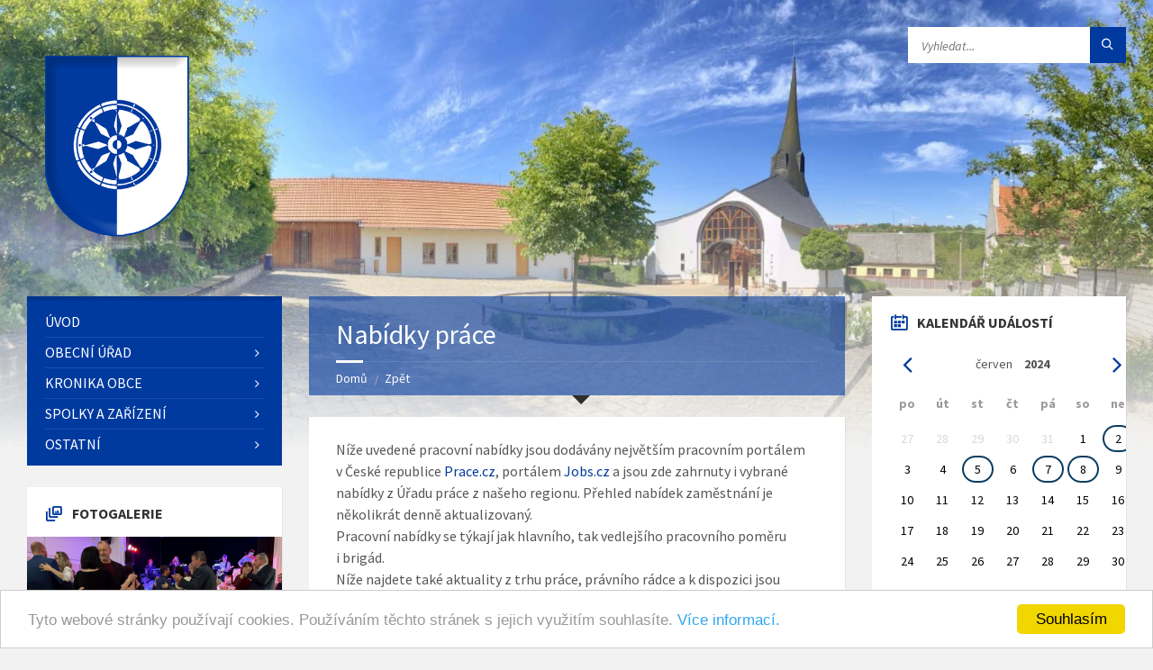

--- FILE ---
content_type: text/html; charset=utf-8
request_url: https://obecpodoli.cz/clanek/zobraz/nabidky-prace?calendar-year=2024&calendar-month=6&backlink=48708&jobOffer-vpjoboffer-page=20&do=calendar-setperiod
body_size: 13923
content:
<!DOCTYPE html>
<html>
    <head>

        <meta http-equiv="content-type" content="text/html; charset=utf-8" />
        <meta http-equiv="Content-Language" content="cs" />
        <meta name="viewport" content="width=device-width, initial-scale=1.0" />
        <meta name="author" content="Dagmar a Jiří Vackovi, powered by Nette Framework" />
        <meta name="description" content="obec, podoli, uherske, hradiste" />
        <meta name="keywords" content="obec, podoli, uherske, hradiste" />
        <link rel="shortcut icon" href="/favicon.ico" type="image/x-icon" />
        
            <title>Nabídky práce</title>
    
    <!-- reCAPTCHA (přidáno 28.05.2017) -->



        <!-- GOOGLE FONTS : begin -->
        <link href="https://fonts.googleapis.com/css?family=Source+Sans+Pro:400,400italic,700,700italic&amp;subset=latin,latin-ext" rel="stylesheet" type="text/css" />
        <!-- GOOGLE FONTS : end -->

        <!-- STYLESHEETS : begin -->
        <link rel="stylesheet" type="text/css" href="/library/css/style.css" />
	<!-- To change to a different pre-defined color scheme, change "red.css" in the following element to blue.css | bluegray.css | green.css | orange.css
             Please refer to the documentation to learn how to create your own color schemes -->
        <link rel="stylesheet" type="text/css" href="/library/css/skin/blue.css" />
	<link rel="stylesheet" type="text/css" href="/library/css/custom.css" />
	<!--[if lte IE 9]>
	<link rel="stylesheet" type="text/css" href="/library/css/oldie.css">
	<![endif]-->
	<!-- STYLESHEETS : end -->

    <meta http-equiv="Content-Type" content="text/html; charset=utf-8" />
    <meta http-equiv="Content-Language" content="cs" />
    <meta name="author" content="Dagmar a Jiří Vackovi, powered by Nette Framework" />
    <meta name="description" content="obec, podoli, uherske, hradiste" />
    <meta name="keywords" content="obec, podoli, uherske, hradiste" />
    <link rel="shortcut icon" href="/favicon.ico" type="image/x-icon" />
        <link rel="stylesheet" type="text/css" href="/css/paginator.css" media="screen, projection, tv " />
        <link rel="stylesheet" type="text/css" href="/css/prettyphoto.css" media="screen" title="prettyPhoto main stylesheet" charset="utf-8" />
         <link rel="stylesheet" type="text/css" href="/css/calendar2023.css"  media="screen" /> 
 
    <script type="text/javascript" src="/js/jquery.min.js"></script>
    <script type="text/javascript" src="/js/jquery.prettyphoto.js" charset="utf-8"></script>
    <script type="text/javascript" src="/js/netteForms.js"></script>
      
    <script src="/js/jquery-ui-1.8.14.custom.min.js" type="text/javascript"></script>

    <link rel="stylesheet" media="screen,projection,tv" href="/css/jquery-ui-1.8.14.custom.css" />
        
    <!-- ToolTip -->
  
    
    <!-- GoogleAnalytics -->
    <script type="text/javascript">
        var _gaq = _gaq || [];
        _gaq.push(['_setAccount', 'UA-20536702-1']);
        _gaq.push(['_trackPageview']);

        (function() {
          var ga = document.createElement('script'); ga.type = 'text/javascript'; ga.async = true;
          ga.src = ('https:' == document.location.protocol ? 'https://ssl' : 'http://www') + '.google-analytics.com/ga.js';
          var s = document.getElementsByTagName('script')[0]; s.parentNode.insertBefore(ga, s);
        })();
    </script>
    
    <!-- TinyMCE editor -->
    <script type="text/javascript" src="/js/tinymce/tinymce.min.js"></script>
    <script type="text/javascript">
        tinymce.init({
        mode: "specific_textareas",
        editor_selector: "mceEditor",
        plugins: [
         "advlist autolink link image lists charmap preview hr anchor",
         "wordcount visualblocks visualchars code fullscreen insertdatetime media nonbreaking",
         "table contextmenu emoticons template paste textcolor"],
        menubar: "insert view format table",
        toolbar: "undo redo | bold italic | alignleft aligncenter alignright alignjustify | link image media emoticons | bullist numlist outdent indent | forecolor backcolor fullscreen code ",
        language: "cs",
        force_p_newlines: false,
        forced_root_block: ""
        });
        </script>

    <!-- Begin Cookie Consent plugin by Silktide - http://silktide.com/cookieconsent -->
    <script type="text/javascript">
        window.cookieconsent_options = {"message":"Tyto webové stránky používají cookies. Používáním těchto stránek s jejich využitím souhlasíte.","dismiss":"Souhlasím","learnMore":"Více informací.","link":"https://www.obecpodoli.cz/clanek/zobraz/cookies","theme":"light-bottom"};
    </script>

    <script type="text/javascript" src="//cdnjs.cloudflare.com/ajax/libs/cookieconsent2/1.0.9/cookieconsent.min.js"></script>
    <!-- End Cookie Consent plugin -->

    </head>

	<body>

            <!-- HEADER : begin -->
            <!-- If you want to use Standard Header Menu, add "m-has-standard-menu" class to the following element (see home-2.html template for example)
            Remove "m-has-gmap" class if you are not using Google Map in this template -->
            <header id="header" class="m-has-header-tools m-has-gmap">
                    <div class="header-inner">

                            <!-- HEADER CONTENT : begin -->
                            <div class="header-content">
                                    <div class="c-container">
                                            <div class="header-content-inner">

                                                    <!-- HEADER BRANDING : begin -->
                                                    <!-- Logo dimensions can be changed in library/css/custom.css
                                                    You can remove "m-large-logo" class from following element to use standard (smaller) version of logo -->
                                                    <div class="header-branding m-large-logo">
                                                            <a href="/?backlink=48708"><span>
                                                                    <img src="/images/header-logo.png"
                                                                            data-hires="/images/header-logo.2x.png"
                                                                            alt="Obec Podolí u Uherského Hradiště" />
                                                            </span></a>
                                                    </div>
                                                    <!-- HEADER BRANDING : end -->

                                                    <!-- HEADER TOGGLE HOLDER : begin -->
                                                    <div class="header-toggle-holder">

                                                            <!-- HEADER TOGGLE : begin -->
                                                            <button type="button" class="header-toggle">
                                                                    <i class="ico-open tp tp-menu"></i>
                                                                    <i class="ico-close tp tp-cross"></i>
                                                                    <span>Menu</span>
                                                            </button>
                                                            <!-- HEADER TOGGLE : end -->

                                                            <!-- HEADER GMAP SWITCHER : begin -->
                                                            <button type="button" class="header-gmap-switcher" title="Zobrazit na mapě">
                                                                    <i class="ico-open tp tp-map2"></i>
                                                                    <i class="ico-close tp tp-cross"></i>
                                                            </button>
                                                            <!-- HEADER GMAP SWITCHER : end -->

                                                    </div>
                                                    <!-- HEADER TOGGLE HOLDER : end -->

                                                    <!-- HEADER MENU : begin -->
                                                    <!-- This menu is used as both mobile menu (displayed on devices with screen width < 991px)
                                                    and standard header menu (only if Header element has "m-has-standard-menu" class) -->
                                                    <nav class="header-menu">
                                                            <ul>
                                                                  <li >
                                                                      <a href="/?backlink=48708">Úvod</a>
                                                                  </li>
                                                                  <li class="m-has-submenu">
                                                                      <a href="/clanek/zobraz/povinne-informace?backlink=48708">Obecní úřad</a>
                                                                        <!-- Pod-menu - var A -->
                                                                        <ul>
                                                                              <li>
                                                                                  <a href="/clanek/zobraz/povinne-informace?backlink=48708">Povinné informace</a>
                                                                              </li>
                                                                              <li>
                                                                                  <a href="/clanek/zobraz/zakladni-informace?backlink=48708">Základní informace</a>
                                                                              </li>
                                                                              <li>
                                                                                  <a href="/clanek/zobraz/kontakty-a-dotazy?backlink=48708">Kontakty a dotazy</a>
                                                                              </li>
                                                                              <li>
                                                                                  <a href="/hlaseni-rozhlasu/?backlink=48708">Hlášení rozhlasu</a>
                                                                              </li>
                                                                              <li>
                                                                                  <a href="/clanek/zobraz/gdpr?backlink=48708">Ochrana osobních údajů (GDPR)</a>
                                                                              </li>
                                                                              <li>
                                                                                  <a href="/uredni-deska/?backlink=48708">Úřední deska</a>
                                                                              </li>
                                                                              <li>
                                                                                  <a href="/clanek/zobraz/vykazy?backlink=48708">Výkazy</a>
                                                                              </li>
                                                                              <li>
                                                                                  <a href="/clanek/zobraz/struktura-ou?backlink=48708">Struktura OÚ</a>
                                                                              </li>
                                                                              <li>
                                                                                  <a href="/usneseni-zastupitelstva/?backlink=48708">Usnesení zastupitelstva</a>
                                                                              </li>
                                                                              <li>
                                                                                  <a href="/ucast-na-zasedanich/?backlink=48708">Účast na zasedáních</a>
                                                                              </li>
                                                                              <li>
                                                                                  <a href="/clanek/zobraz/vyhlasky-obce?backlink=48708">Vyhlášky a nařízení obce</a>
                                                                              </li>
                                                                              <li>
                                                                                  <a href="/clanek/zobraz/dotace?backlink=48708">Dotace</a>
                                                                              </li>
                                                                              <li>
                                                                                  <a href="/clanek/zobraz/poplatky?backlink=48708">Poplatky</a>
                                                                              </li>
                                                                              <li>
                                                                                  <a href="/clanek/zobraz/uzemni-planovani-a-strategicky-rozvoj?backlink=48708">Územní plánování a strategický rozvoj</a>
                                                                              </li>
                                                                              <li>
                                                                                  <a href="/clanek/zobraz/informace-poskytnute-dle-zakona-c-106-1999sb?backlink=48708">Informace poskytnuté dle zákona č. 106/1999Sb.</a>
                                                                              </li>
                                                                              <li>
                                                                                  <a href="https://www.kb.cz/cs/transparentni-ucty/6322721" target="_blank">Transparentní účet</a>
                                                                              </li>
                                                                              <li>
                                                                                  <a href="/clanek/zobraz/trideni-odpadu?backlink=48708">Třídění odpadů</a>
                                                                              </li>
                                                                        </ul>
                                                                  </li>
                                                                  <li class="m-has-submenu">
                                                                      <a href="/fotogalerie/?backlink=48708">Kronika obce</a>
                                                                        <!-- Pod-menu - var A -->
                                                                        <ul>
                                                                              <li>
                                                                                  <a href="/clanek/zobraz/historie-obce?backlink=48708">Historie obce</a>
                                                                              </li>
                                                                              <li>
                                                                                  <a href="/clanek/zobraz/obecni-kronika?backlink=48708">Obecní kronika</a>
                                                                              </li>
                                                                              <li>
                                                                                  <a href="/clanek/zobraz/podolske-pameti?backlink=48708">Podolské paměti</a>
                                                                              </li>
                                                                              <li>
                                                                                  <a href="/fotogalerie/?backlink=48708">Fotogalerie</a>
                                                                              </li>
                                                                              <li>
                                                                                  <a href="/fotogalerie/show/historicke/?backlink=48708">Historické fotky</a>
                                                                              </li>
                                                                              <li>
                                                                                  <a href="/videogalerie/?backlink=48708">Videogalerie</a>
                                                                              </li>
                                                                              <li>
                                                                                  <a href="/clanek/zobraz/audiogalerie?backlink=48708">Audiogalerie</a>
                                                                              </li>
                                                                              <li>
                                                                                  <a href="/clanek/zobraz/pohlednice-obce?backlink=48708">Pohlednice obce</a>
                                                                              </li>
                                                                              <li>
                                                                                  <a href="/clanek/zobraz/osobnosti?backlink=48708">Osobnosti</a>
                                                                              </li>
                                                                              <li>
                                                                                  <a href="/zpravodaj/?backlink=48708">Zpravodaj</a>
                                                                              </li>
                                                                              <li>
                                                                                  <a href="/napsali-o-nas/?backlink=48708">Napsali o nás</a>
                                                                              </li>
                                                                              <li>
                                                                                  <a href="/parte/?backlink=48708">Smuteční oznámení</a>
                                                                              </li>
                                                                        </ul>
                                                                  </li>
                                                                  <li class="m-has-submenu">
                                                                      <a href="/clanek/zobraz/zakladni-a-materska-skola?backlink=48708">Spolky a zařízení</a>
                                                                        <!-- Pod-menu - var A -->
                                                                        <ul>
                                                                              <li>
                                                                                  <a href="/clanek/zobraz/zakladni-a-materska-skola?backlink=48708">ZŠ a MŠ Podolí</a>
                                                                              </li>
                                                                              <li>
                                                                                  <a href="/clanek/zobraz/mistni-knihovna?backlink=48708">Místní knihovna</a>
                                                                              </li>
                                                                              <li>
                                                                                  <a href="/clanek/zobraz/sdruzeni-pro-vystavbu-kaple-svateho-ducha?backlink=48708">Kaple Svatého Ducha - Farnost Popovice</a>
                                                                              </li>
                                                                              <li>
                                                                                  <a href="/clanek/zobraz/detske-hriste-zahumni?backlink=48708">Dětská hřiště</a>
                                                                              </li>
                                                                              <li>
                                                                                  <a href="/clanek/zobraz/duchovni-a-relaxacni-areal?backlink=48708">Duchovní a relaxační areál</a>
                                                                              </li>
                                                                              <li>
                                                                                  <a href="/clanek/zobraz/kulturni-dum?backlink=48708">Kulturní dům</a>
                                                                              </li>
                                                                              <li>
                                                                                  <a href="/clanek/zobraz/klubovna-na-mandlovne?backlink=48708">Klubovna na mandlovně</a>
                                                                              </li>
                                                                              <li>
                                                                                  <a href="/clanek/zobraz/klub-dobre-pohody?backlink=48708">Klub dobré pohody</a>
                                                                              </li>
                                                                              <li>
                                                                                  <a href="/clanek/zobraz/zensky-pevecky-sborek?backlink=48708">ŽPS Podolské Frišky</a>
                                                                              </li>
                                                                              <li>
                                                                                  <a href="/clanek/zobraz/folkova-kapela-devcice?backlink=48708">Folková kapela Děvčice</a>
                                                                              </li>
                                                                              <li>
                                                                                  <a href="/clanek/zobraz/ms-podolsti-sekaci?backlink=48708">MS Podolští Sekáči</a>
                                                                              </li>
                                                                              <li>
                                                                                  <a href="/clanek/zobraz/sk-podoli?backlink=48708">SK Podolí</a>
                                                                              </li>
                                                                              <li>
                                                                                  <a href="/clanek/zobraz/tj-popovice-zaci?backlink=48708">TJ Popovice žáci</a>
                                                                              </li>
                                                                              <li>
                                                                                  <a href="/clanek/zobraz/sokol-podoli?backlink=48708">Sokol Podolí</a>
                                                                              </li>
                                                                              <li>
                                                                                  <a href="/clanek/zobraz/chovatele?backlink=48708">Chovatelé</a>
                                                                              </li>
                                                                              <li>
                                                                                  <a href="/clanek/zobraz/zahradkari?backlink=48708">Zahrádkáři</a>
                                                                              </li>
                                                                              <li>
                                                                                  <a href="/clanek/zobraz/myslivecky-spolek-bori-mikovice?backlink=48708">Myslivecký spolek Boří</a>
                                                                              </li>
                                                                              <li>
                                                                                  <a href="/clanek/zobraz/honebni-spolecenstvo-podoli?backlink=48708">Honební společenstvo Podolí</a>
                                                                              </li>
                                                                              <li>
                                                                                  <a href="/clanek/zobraz/cesky-svaz-vcelaru?backlink=48708">Český svaz včelařů</a>
                                                                              </li>
                                                                        </ul>
                                                                  </li>
                                                                  <li class="m-has-submenu">
                                                                      <a href="/clanek/zobraz/prochazka-po-obci?backlink=48708">Ostatní</a>
                                                                        <!-- Pod-menu - var A -->
                                                                        <ul>
                                                                              <li>
                                                                                  <a href="/clanek/zobraz/prochazka-po-obci?backlink=48708">Procházka po obci</a>
                                                                              </li>
                                                                              <li>
                                                                                  <a href="/clanek/zobraz/mokrady?backlink=48708">Mokřady a tůně</a>
                                                                              </li>
                                                                              <li>
                                                                                  <a href="/clanek/zobraz/mapy-obce?backlink=48708">Mapy obce a okolí</a>
                                                                              </li>
                                                                              <li>
                                                                                  <a href="/clanek/zobraz/kanalizace?backlink=48708">Kanalizace</a>
                                                                              </li>
                                                                              <li>
                                                                                  <a href="/clanek/zobraz/kontakty-na-firmy-a-sluzby?backlink=48708">Kontakty na firmy a služby</a>
                                                                              </li>
                                                                              <li>
                                                                                  <a href="/clanek/zobraz/cyklovylety?backlink=48708">Cyklovýlety</a>
                                                                              </li>
                                                                              <li>
                                                                                  <a href="/clanek/zobraz/odjezdy-autobusu?backlink=48708">Odjezdy autobusů</a>
                                                                              </li>
                                                                              <li>
                                                                                  <a href="/clanek/zobraz/podolske-recepty?backlink=48708">Podolské recepty</a>
                                                                              </li>
                                                                              <li>
                                                                                  <a href="/clanek/zobraz/mikroregion-dolni-poolsavi?backlink=48708">Mikroregion Dolní Poolšaví</a>
                                                                              </li>
                                                                              <li>
                                                                                  <a href="/bazar/?backlink=48708">Bazar</a>
                                                                              </li>
                                                                              <li>
                                                                                  <a href="/clanek/zobraz/ztraty-a-nalezy?backlink=48708">Ztráty a nálezy</a>
                                                                              </li>
                                                                              <li>
                                                                                  <a href="/clanek/zobraz/nabidky-prace?backlink=48708">Nabídky práce</a>
                                                                              </li>
                                                                              <li>
                                                                                  <a href="/anketa/?backlink=48708">Anketa</a>
                                                                              </li>
                                                                        </ul>
                                                                  </li>
                                                            </ul>
                                                    </nav>
                                                    <!-- HEADER MENU : end -->

                                                    <!-- HEADER TOOLS : begin -->
                                                    <div class="header-tools">

                                                            <!-- HEADER SEARCH : begin -->
                                                                                                                        <script>
                                                                function jvDoGoogleSearch() {
                                                                    var src = document.getElementById("jv-search-textbox");
                                                                    var dst = document.getElementById("gsc-i-id1");
                                                                    dst.value = src.value;                                                                  
                                                                    document.getElementsByClassName("gsc-search-button gsc-search-button-v2")[0].click();
                                                                };
                                                            </script>
                                                            <div class="header-search">
                                                                <form method="get" action="" class="c-search-form">                                                                       
                                                                    <div class="form-fields">
                                                                        <input type="text" value="" placeholder="Vyhledat..." name="s" id="jv-search-textbox" />
                                                                        <button type="submit" class="submit-btn" id="jv-search-button" onclick="jvDoGoogleSearch()"><i class="tp tp-magnifier"></i></button>
                                                                    </div>        
                                                                </form>
                                                            </div> 
                                                                                                                        <script async src="https://cse.google.com/cse.js?cx=a3b3c88a790454281"></script><div class="gcse-search"></div>
           
                                                            <!-- HEADER SEARCH : end -->

                                                            <!-- HEADER GMAP SWITCHER : begin -->
                                                            <!-- Remove following block if you are not using Google Map in this template -->
                                                                                                                        <!-- HEADER GMAP SWITCHER : end -->

                                                    </div>
                                                    <!-- HEADER TOOLS : end -->

                                            </div>
                                    </div>
                            </div>
                            <!-- HEADER CONTENT : end -->

                            <!-- HEADER GMAP : begin -->
                            <!-- Add your address into "data-address" attribute
                            Change zoom level with "data-zoom" attribute, bigger number = bigger zoom
                            Change map type with "data-maptype" attribute, values: roadmap | terrain | hybrid | satellite
                            API KEY IS REQUIRED! More info https://developers.google.com/maps/documentation/javascript/get-api-key -->
                    </div>
            </header>
            <!-- HEADER : end -->

            <!-- HEADER BG : begin -->
            <div class="header-bg">

                    <!-- HEADER IMAGE : begin -->
                    <!-- To add more images just copy and edit elements with "image-layer" class (see home-2.html template for example)
                    Change autoplay speed with "data-autoplay" attribute (in seconds), works only if there are more than one image -->
                    <div class="header-image" data-autoplay="8">
                            <div class="image-layer"></div> 
                                                                                    
                                                                                                        </div>
                    <!-- HEADER IMAGE : begin -->

            </div>
            <!-- HEADER BG : end -->

            <!-- CORE : begin -->
            <div id="core">
                    <div class="c-container">
                            <div class="row">

                                    <!-- MIDDLE COLUMN : begin -->
                                    <div class="middle-column col-md-6 col-md-push-3">

                                            <!-- PAGE HEADER : begin -->
                                            <div id="page-header" class="m-has-breadcrumbs">

                                                    <!-- PAGE TITLE : begin -->
                                                    <div class="page-title">
                                                        <h1>Nabídky práce</h1>
                                                                                                            </div>
                                                    <!-- PAGE TITLE : end -->

                                                    <!-- BREADCRUMBS : begin -->
                                                    <div class="breadcrumbs">
                                                            <ul>
                                                                    <li class="home"><a href="/?backlink=48708">Domů</a></li>
                                                                    <li><a href="javascript:history.back()">Zpět</a></li>
                                                            </ul>
                                                    </div>
                                                    <!-- BREADCRUMBS : end -->

                                            </div>
                                            <!-- PAGE HEADER : end -->

                                            <!-- PAGE CONTENT : begin -->
                                            <div id="page-content">
                                                    <div class="page-content-inner">

                                                            <!-- [JV] 2023 - Přidáno: Obsah stránky -->
                                                            <!-- Flash zprávy -->

                                                            <div id="todo-editacni-form-cil"></div>

                                                            <!-- Obsah stránky -->
                                                            <div class="c-content-box">    
        
<p>Níže uvedené pracovní nabídky jsou dodávány největším pracovním
portálem v České republice <a href="http://www.prace.cz"
target="_blank">Prace.cz</a>, portálem <a href="http://www.jobs.cz"
target="_blank">Jobs.cz</a> a jsou zde zahrnuty i vybrané nabídky z Úřadu
práce z našeho regionu. Přehled nabídek zaměstnání je několikrát
denně aktualizovaný.<br />
Pracovní nabídky se týkají jak hlavního, tak vedlejšího pracovního
poměru i brigád.<br />
Níže najdete také aktuality z trhu práce, právního rádce a k dispozici
jsou i kontaktní údaje na Úřad práce.<br />
<br />
<em>Pozn: Načtení nabídek trvá několik málo sekund, prosíme
o strpení.</em><br />
<br />
</p>

<!-- by Texy2! -->
    
    
            <script type="text/javascript" src="http://www.cityportals.cz/box/"charset="utf-8"></script>
</div>
                                                            
                                                            <!-- Fotogalerie (bez "bílého" podkladu) -->
                                                            
                                                            
                                                            <!-- Zobrazení akcí obce (jen varianty: všechny akce obce, deatil akce, přidání, editace) -->
                                                            <!-- Obsah HomePage (nakonec) -->
                                                                

    


    <!-- Přidání nového záznamu -->

        <!-- FEATURE : begin -->
        <div class="c-feature" style="clear: both">
            <div class="c-content-box">
                <div class="feature-inner" id="id-12">
                    <i class="feature-icon tp tp-briefcase" ></i>
                    <h3 class="feature-title">9. ledna 2018 | Motel Pepčín
                    </h3>
                    <div class="feature-content">
                        <p><strong>Pozice:</strong> Pokojská</p>
                        <p><strong>Místo výkonu práce:</strong> Havřice</p>
                        <p><strong>Další informace:</strong> Motel Pepč&iacute;n v Havřic&iacute;ch přijme pan&iacute; na &uacute;klid - pokojskou.<br />Nab&iacute;z&iacute;me v&yacute;hodn&eacute; platov&eacute; podm&iacute;nky.<br /><br /></p>
                        <p><strong>Kontakt: </strong>602723187</p>
                    </div>
                </div>
            </div>
        </div>
        <!-- FEATURE : end -->
        <!-- FEATURE : begin -->
        <div class="c-feature" style="clear: both">
            <div class="c-content-box">
                <div class="feature-inner" id="id-11">
                    <i class="feature-icon tp tp-briefcase" ></i>
                    <h3 class="feature-title">7. listopadu 2017 | Hanon Systems Autopal
                    </h3>
                    <div class="feature-content">
                        <p><strong>Pozice:</strong> Operátor do výroby</p>
                        <p><strong>Místo výkonu práce:</strong> Hluk</p>
                        <p><strong>Další informace:</strong> Můžete se tě&scaron;it na:<br />Motivuj&iacute;c&iacute; finančn&iacute;<br />ohodnocen&iacute;<br />Variabiln&iacute; bonusov&yacute; syst&eacute;m<br />13. a 14. plat<br />Př&iacute;spěvek na stravov&aacute;n&iacute;<br />Modern&iacute; prostřed&iacute;</p>
                        <p><strong>Kontakt: </strong>knourkova@ascari.cz , 737 759 545</p>
                        <p><a href="/dokumenty/nabidky-prace/000004.pdf" title="Příloha">Příloha</a></p>
                    </div>
                </div>
            </div>
        </div>
        <!-- FEATURE : end -->
        <!-- FEATURE : begin -->
        <div class="c-feature" style="clear: both">
            <div class="c-content-box">
                <div class="feature-inner" id="id-10">
                    <i class="feature-icon tp tp-briefcase" ></i>
                    <h3 class="feature-title">31. října 2017 | JK NÁSTROJE s.r.o.
                    </h3>
                    <div class="feature-content">
                        <p><strong>Pozice:</strong> Obsluha CNC</p>
                        <p><strong>Místo výkonu práce:</strong> Podolí</p>
                        <p><strong>Další informace:</strong> Společnost JK N&Aacute;STROJE s.r.o., hled&aacute; do sv&yacute;ch provozoven v Podol&iacute; u Uhersk&eacute;ho Hradi&scaron;tě nebo do Uhersk&eacute;ho Brodu zaměstnance na pozice:<br />&middot; OBSLUHA CNC FR&Eacute;ZEK<br />&middot; OBSLUHA CNC SOUSTRUHŮ<br />&middot; OBSLUHA CNC BRUSEK<br />&middot; KONTROLOR KVALITY</p>
                        <p><strong>Kontakt: </strong>724 750 600</p>
                        <p><a href="/dokumenty/nabidky-prace/000003.pdf" title="Příloha">Příloha</a></p>
                    </div>
                </div>
            </div>
        </div>
        <!-- FEATURE : end -->

<div class="paginator">
	<a href="/clanek/zobraz/nabidky-prace?jobOffer-vpjoboffer-page=19&amp;backlink=48708">« </a>

		<a href="/clanek/zobraz/nabidky-prace?backlink=48708">1</a>
	<span>…</span>
		<a href="/clanek/zobraz/nabidky-prace?jobOffer-vpjoboffer-page=7&amp;backlink=48708">7</a>
	<span>…</span>
		<a href="/clanek/zobraz/nabidky-prace?jobOffer-vpjoboffer-page=12&amp;backlink=48708">12</a>
	<span>…</span>
		<a href="/clanek/zobraz/nabidky-prace?jobOffer-vpjoboffer-page=17&amp;backlink=48708">17</a>
	
		<a href="/clanek/zobraz/nabidky-prace?jobOffer-vpjoboffer-page=18&amp;backlink=48708">18</a>
	
		<a href="/clanek/zobraz/nabidky-prace?jobOffer-vpjoboffer-page=19&amp;backlink=48708">19</a>
	
		<span class="current">20</span>
	
		<a href="/clanek/zobraz/nabidky-prace?jobOffer-vpjoboffer-page=21&amp;backlink=48708">21</a>
	
		<a href="/clanek/zobraz/nabidky-prace?jobOffer-vpjoboffer-page=22&amp;backlink=48708">22</a>
	
		<a href="/clanek/zobraz/nabidky-prace?jobOffer-vpjoboffer-page=23&amp;backlink=48708">23</a>
	

	<a href="/clanek/zobraz/nabidky-prace?jobOffer-vpjoboffer-page=21&amp;backlink=48708"> »</a>
</div>

    


                                                    </div>
                                            </div>
                                            <!-- PAGE CONTENT : end -->

                                            <hr class="c-separator m-margin-top-small m-margin-bottom-small m-transparent hidden-lg hidden-md" />

                                    </div>
                                    <!-- MIDDLE COLUMN : end -->

                                    <!-- LEFT COLUMN : begin -->
                                    <div class="left-column col-md-3 col-md-pull-6">

                                        <!-- SIDE MENU : begin -->
                                            <nav class="side-menu m-left-side m-show-submenu">
                                                <ul>
                                                  <li >
                                                      <a href="/?backlink=48708">Úvod</a>
                                                  </li>
                                                  <li class="m-has-submenu">
                                                      <a href="/clanek/zobraz/povinne-informace?backlink=48708">Obecní úřad</a>
                                                        <!-- Pod-menu - var B -->
                                                        <ul>
                                                              <li>
                                                                  <a href="/clanek/zobraz/povinne-informace?backlink=48708">Povinné informace</a>
                                                              </li>
                                                              <li>
                                                                  <a href="/clanek/zobraz/zakladni-informace?backlink=48708">Základní informace</a>
                                                              </li>
                                                              <li>
                                                                  <a href="/clanek/zobraz/kontakty-a-dotazy?backlink=48708">Kontakty a dotazy</a>
                                                              </li>
                                                              <li>
                                                                  <a href="/hlaseni-rozhlasu/?backlink=48708">Hlášení rozhlasu</a>
                                                              </li>
                                                              <li>
                                                                  <a href="/clanek/zobraz/gdpr?backlink=48708">Ochrana osobních údajů (GDPR)</a>
                                                              </li>
                                                              <li>
                                                                  <a href="/uredni-deska/?backlink=48708">Úřední deska</a>
                                                              </li>
                                                              <li>
                                                                  <a href="/clanek/zobraz/vykazy?backlink=48708">Výkazy</a>
                                                              </li>
                                                              <li>
                                                                  <a href="/clanek/zobraz/struktura-ou?backlink=48708">Struktura OÚ</a>
                                                              </li>
                                                              <li>
                                                                  <a href="/usneseni-zastupitelstva/?backlink=48708">Usnesení zastupitelstva</a>
                                                              </li>
                                                              <li>
                                                                  <a href="/ucast-na-zasedanich/?backlink=48708">Účast na zasedáních</a>
                                                              </li>
                                                              <li>
                                                                  <a href="/clanek/zobraz/vyhlasky-obce?backlink=48708">Vyhlášky a nařízení obce</a>
                                                              </li>
                                                              <li>
                                                                  <a href="/clanek/zobraz/dotace?backlink=48708">Dotace</a>
                                                              </li>
                                                              <li>
                                                                  <a href="/clanek/zobraz/poplatky?backlink=48708">Poplatky</a>
                                                              </li>
                                                              <li>
                                                                  <a href="/clanek/zobraz/uzemni-planovani-a-strategicky-rozvoj?backlink=48708">Územní plánování a strategický rozvoj</a>
                                                              </li>
                                                              <li>
                                                                  <a href="/clanek/zobraz/informace-poskytnute-dle-zakona-c-106-1999sb?backlink=48708">Informace poskytnuté dle zákona č. 106/1999Sb.</a>
                                                              </li>
                                                              <li>
                                                                  <a href="https://www.kb.cz/cs/transparentni-ucty/6322721" target="_blank">Transparentní účet</a>
                                                              </li>
                                                              <li>
                                                                  <a href="/clanek/zobraz/trideni-odpadu?backlink=48708">Třídění odpadů</a>
                                                              </li>
                                                        </ul>
                                                  </li>
                                                  <li class="m-has-submenu">
                                                      <a href="/fotogalerie/?backlink=48708">Kronika obce</a>
                                                        <!-- Pod-menu - var B -->
                                                        <ul>
                                                              <li>
                                                                  <a href="/clanek/zobraz/historie-obce?backlink=48708">Historie obce</a>
                                                              </li>
                                                              <li>
                                                                  <a href="/clanek/zobraz/obecni-kronika?backlink=48708">Obecní kronika</a>
                                                              </li>
                                                              <li>
                                                                  <a href="/clanek/zobraz/podolske-pameti?backlink=48708">Podolské paměti</a>
                                                              </li>
                                                              <li>
                                                                  <a href="/fotogalerie/?backlink=48708">Fotogalerie</a>
                                                              </li>
                                                              <li>
                                                                  <a href="/fotogalerie/show/historicke/?backlink=48708">Historické fotky</a>
                                                              </li>
                                                              <li>
                                                                  <a href="/videogalerie/?backlink=48708">Videogalerie</a>
                                                              </li>
                                                              <li>
                                                                  <a href="/clanek/zobraz/audiogalerie?backlink=48708">Audiogalerie</a>
                                                              </li>
                                                              <li>
                                                                  <a href="/clanek/zobraz/pohlednice-obce?backlink=48708">Pohlednice obce</a>
                                                              </li>
                                                              <li>
                                                                  <a href="/clanek/zobraz/osobnosti?backlink=48708">Osobnosti</a>
                                                              </li>
                                                              <li>
                                                                  <a href="/zpravodaj/?backlink=48708">Zpravodaj</a>
                                                              </li>
                                                              <li>
                                                                  <a href="/napsali-o-nas/?backlink=48708">Napsali o nás</a>
                                                              </li>
                                                              <li>
                                                                  <a href="/parte/?backlink=48708">Smuteční oznámení</a>
                                                              </li>
                                                        </ul>
                                                  </li>
                                                  <li class="m-has-submenu">
                                                      <a href="/clanek/zobraz/zakladni-a-materska-skola?backlink=48708">Spolky a zařízení</a>
                                                        <!-- Pod-menu - var B -->
                                                        <ul>
                                                              <li>
                                                                  <a href="/clanek/zobraz/zakladni-a-materska-skola?backlink=48708">ZŠ a MŠ Podolí</a>
                                                              </li>
                                                              <li>
                                                                  <a href="/clanek/zobraz/mistni-knihovna?backlink=48708">Místní knihovna</a>
                                                              </li>
                                                              <li>
                                                                  <a href="/clanek/zobraz/sdruzeni-pro-vystavbu-kaple-svateho-ducha?backlink=48708">Kaple Svatého Ducha - Farnost Popovice</a>
                                                              </li>
                                                              <li>
                                                                  <a href="/clanek/zobraz/detske-hriste-zahumni?backlink=48708">Dětská hřiště</a>
                                                              </li>
                                                              <li>
                                                                  <a href="/clanek/zobraz/duchovni-a-relaxacni-areal?backlink=48708">Duchovní a relaxační areál</a>
                                                              </li>
                                                              <li>
                                                                  <a href="/clanek/zobraz/kulturni-dum?backlink=48708">Kulturní dům</a>
                                                              </li>
                                                              <li>
                                                                  <a href="/clanek/zobraz/klubovna-na-mandlovne?backlink=48708">Klubovna na mandlovně</a>
                                                              </li>
                                                              <li>
                                                                  <a href="/clanek/zobraz/klub-dobre-pohody?backlink=48708">Klub dobré pohody</a>
                                                              </li>
                                                              <li>
                                                                  <a href="/clanek/zobraz/zensky-pevecky-sborek?backlink=48708">ŽPS Podolské Frišky</a>
                                                              </li>
                                                              <li>
                                                                  <a href="/clanek/zobraz/folkova-kapela-devcice?backlink=48708">Folková kapela Děvčice</a>
                                                              </li>
                                                              <li>
                                                                  <a href="/clanek/zobraz/ms-podolsti-sekaci?backlink=48708">MS Podolští Sekáči</a>
                                                              </li>
                                                              <li>
                                                                  <a href="/clanek/zobraz/sk-podoli?backlink=48708">SK Podolí</a>
                                                              </li>
                                                              <li>
                                                                  <a href="/clanek/zobraz/tj-popovice-zaci?backlink=48708">TJ Popovice žáci</a>
                                                              </li>
                                                              <li>
                                                                  <a href="/clanek/zobraz/sokol-podoli?backlink=48708">Sokol Podolí</a>
                                                              </li>
                                                              <li>
                                                                  <a href="/clanek/zobraz/chovatele?backlink=48708">Chovatelé</a>
                                                              </li>
                                                              <li>
                                                                  <a href="/clanek/zobraz/zahradkari?backlink=48708">Zahrádkáři</a>
                                                              </li>
                                                              <li>
                                                                  <a href="/clanek/zobraz/myslivecky-spolek-bori-mikovice?backlink=48708">Myslivecký spolek Boří</a>
                                                              </li>
                                                              <li>
                                                                  <a href="/clanek/zobraz/honebni-spolecenstvo-podoli?backlink=48708">Honební společenstvo Podolí</a>
                                                              </li>
                                                              <li>
                                                                  <a href="/clanek/zobraz/cesky-svaz-vcelaru?backlink=48708">Český svaz včelařů</a>
                                                              </li>
                                                        </ul>
                                                  </li>
                                                  <li class="m-has-submenu">
                                                      <a href="/clanek/zobraz/prochazka-po-obci?backlink=48708">Ostatní</a>
                                                        <!-- Pod-menu - var B -->
                                                        <ul>
                                                              <li>
                                                                  <a href="/clanek/zobraz/prochazka-po-obci?backlink=48708">Procházka po obci</a>
                                                              </li>
                                                              <li>
                                                                  <a href="/clanek/zobraz/mokrady?backlink=48708">Mokřady a tůně</a>
                                                              </li>
                                                              <li>
                                                                  <a href="/clanek/zobraz/mapy-obce?backlink=48708">Mapy obce a okolí</a>
                                                              </li>
                                                              <li>
                                                                  <a href="/clanek/zobraz/kanalizace?backlink=48708">Kanalizace</a>
                                                              </li>
                                                              <li>
                                                                  <a href="/clanek/zobraz/kontakty-na-firmy-a-sluzby?backlink=48708">Kontakty na firmy a služby</a>
                                                              </li>
                                                              <li>
                                                                  <a href="/clanek/zobraz/cyklovylety?backlink=48708">Cyklovýlety</a>
                                                              </li>
                                                              <li>
                                                                  <a href="/clanek/zobraz/odjezdy-autobusu?backlink=48708">Odjezdy autobusů</a>
                                                              </li>
                                                              <li>
                                                                  <a href="/clanek/zobraz/podolske-recepty?backlink=48708">Podolské recepty</a>
                                                              </li>
                                                              <li>
                                                                  <a href="/clanek/zobraz/mikroregion-dolni-poolsavi?backlink=48708">Mikroregion Dolní Poolšaví</a>
                                                              </li>
                                                              <li>
                                                                  <a href="/bazar/?backlink=48708">Bazar</a>
                                                              </li>
                                                              <li>
                                                                  <a href="/clanek/zobraz/ztraty-a-nalezy?backlink=48708">Ztráty a nálezy</a>
                                                              </li>
                                                              <li>
                                                                  <a href="/clanek/zobraz/nabidky-prace?backlink=48708">Nabídky práce</a>
                                                              </li>
                                                              <li>
                                                                  <a href="/anketa/?backlink=48708">Anketa</a>
                                                              </li>
                                                        </ul>
                                                  </li>
                                                </ul>
                                            </nav>
                                        <!-- SIDE MENU : end -->

                                            <!-- LEFT SIDEBAR : begin -->
                                            <aside class="sidebar">
                                                    <div class="widget-list">

                                                            <!-- [JV] 2023 - Pokus s "blokem" vlevo -->
                                                                                                                                                                                    <!-- NOTICES WIDGET : begin -->

                                                            <!-- FEATURED GALLERY WIDGET : begin -->
                                                            <div class="widget featured-gallery-widget">
                                                                    <div class="widget-inner">
                                                                            <h3 class="widget-title m-has-ico"><i class="widget-ico tp tp-pictures"></i>Fotogalerie</h3>
                                                                            <div class="widget-content">
                                                                                    <div class="gallery-image" title="6. obecní ples Podolí">
                                                                                            <a href="/fotogalerie/showgallery/2026/?galleryFolder=2026-01-16-ples-obce&amp;backlink=48708">
                                                                                                <img src="/images/fotogalerie/2026/2026-01-16-ples-obce/velke/2026-01-16-ples-obce-38.jpg" alt="6. obecní ples Podolí" />
                                                                                            </a>
                                                                                    </div>
                                                                                    <p class="show-all-btn"><a href="/fotogalerie/?backlink=48708">Kompletní fotogalerie</a></p>
                                                                            </div>
                                                                    </div>
                                                            </div>
                                                            <!-- FEATURED GALLERY WIDGET : end -->


                                                            
                                                            <!-- RADIO ANNOUNCEMENT : begin -->
                                                                                                                                                                                    <!-- RADIO ANNOUNCEMENT : end -->
                                                            

<form action="/clanek/zobraz/nabidky-prace?backlink=48708&amp;jobOffer-vpjoboffer-page=20&amp;do=newsSubscription-newsSubscriptionForm-submit" method="post" id="frm-newsSubscription-newsSubscriptionForm">            <!-- SUBSCRIBE WIDGET : begin -->
            <div class="widget mailchimp-subscribe-widget">
                <hr class="c-separator m-transparent hidden-lg hidden-md" />
                <div class="widget-inner">
                    <h3 class="widget-title m-has-ico"><i class="widget-ico tp tp-at-sign"></i>Přihlášení k odběru novinek</h3>
                    <div class="widget-content">

                        <form class="mailchimp-subscribe-form">
                            <div class="subscribe-inner">
                                <div class="description">
                                    <p>Přihlášením k odběru novinek získáte vždy aktuální informace o dění v obci.</p>
                                </div>

                                <!-- VALIDATION ERROR MESSAGE : begin -->
                                <div class="form-fields">
                                    <input type="text" placeholder="Zadejte Váš e-mail" id="idEmail" class="m-required m-email"  size="24" name="Email" required="required" data-nette-rules="{op:':filled',msg:'Vyplňte prosím Váš e-mail!'},{op:':email',msg:'Zadaná e-mailová adresa není platná!'}" value=""/>
                                    <button title="Přihlásit k odběru" type="submit" class="submit-btn g-recaptcha" 
                                            data-sitekey="6LczJCMUAAAAADRn482VNtRGzs7HnD1TxRq6EUI3" data-callback="onSubmit" name="send" id="frmnewsSubscriptionForm-send" value="Potvrdit odběr novinek">
                                        <i class="fa fa-chevron-right"></i>
                                        <i class="fa fa-spinner fa-spin"></i>
                                    </button>
                                </div>

                            </div>
                        </form>

                    </div>
                </div>
            </div>
            <!-- SUBSCRIBE WIDGET : end -->            
<div><!--[if IE]><input type=IEbug disabled style="display:none"><![endif]--></div>
</form>
                                                            
                                                            <!-- FORECAST WIDGET : begin -->
                                                                                                                        <div class="widget events-widget">
                                                                    <div class="widget-inner">
                                                                        <h3 class="widget-title m-has-ico"><i class="widget-ico tp tp-cloud-rain"></i>Předpověď počasí</h3>
                                                                        <div class="widget-content">
                                                                          <ul class="event-list">
                                                                            <li>
                                                                                <div>
                                                                                    <img src="https://meteosluzby.e-pocasi.cz/pocasi/55c20a3fcb8cc.png" alt="Předpověď počasí" style="display:block; margin-left: auto; margin-right: auto; ;" />
                                                                                </div>
                                                                            </li>
                                                                          </ul>
                                                                          <p class="show-all-btn"><a href="https://www.e-pocasi.cz/pocasi-mesto-uherske-hradiste/" title="Počasí pro město Uherské Hradiště" target="_blank">Více o počasí</a></p>
                                                                        </div>
                                                                    </div>
                                                            </div>
                                                            <!-- FORECAST WIDGET : end -->
                                                            
                                                            <!-- LINKS WIDGET : begin -->
                                                                                                                        <div class="widget events-widget">
                                                                    <div class="widget-inner">
                                                                        <h3 class="widget-title m-has-ico"><i class="widget-ico tp tp-list4"></i>Užitečné odkazy</h3>
                                                                        <div class="widget-content">
                                                                          <ul class="event-list">
                                                                            <li><a href="http://hr.povodnoveplany.cz/lang_cs/digipp_merici_bod/28.html" target="_blank">Stav hladiny Olšavy v Podolí</a></li>
                                                                            <li><a href="http://po.povodnoveplany.cz" target="_blank">Povodňový plán obce</a></li>
                                                                            <li><a href="http://www.zsmspodoli.cz/" target="_blank">ZŠ a MŠ Podolí</a></li>
                                                                            <li><a href="https://popovice-uherske-hradiste.gis4u.cz/mapa/pasport-hrbitovu" target="_blank">Mapa hřbitova</a></li>
                                                                            <li><a href="https://mistni-knihovna-v-podoli5.webnode.cz/" target="_blank">Knihovna Podolí</a></li>
                                                                            <li><a href="http://www.obecpodoli.cz/clanek/zobraz/nabidky-prace">Nabídky práce</a></li>
                                                                            <li><a href="http://www.obecpodoli.cz/clanek/zobraz/ztraty-a-nalezy">Ztráty a nálezy</a></li>
                                                                            <li><a href="http://slovacky.denik.cz/" target="_blank">Slovácký deník</a></li>
                                                                            <li><a href="http://www.idobryden.cz/" target="_blank">Dobrý den s Kurýrem</a></li>
                                                                                                                                                        <li><a href="http://www.itvs24.cz/" target="_blank">Televize TVS</a></li>
                                                                            <li><a href="http://www.uhradiste.charita.cz/" target="_blank">Charita Uherské Hradiště</a></li>
                                                                            <li><a href="http://www.idos.cz/" target="_blank">Jízdní řády autobusů a vlaků</a></li>
                                                                            <li><a href="http://portal.gov.cz/wps/portal/_s.155/708/place" target="_blank">Řešení životních situací</a></li>
                                                                            <li><a href="http://www.mvcr.cz/rady-a-sluzby.aspx" target="_blank">Potřebuji si vyřídit</a></li>
                                                                            <li><a href="http://portal.gov.cz/wps/portal/_s.155/701" target="_blank">Vyhledávání zákonů</a></li>
                                                                            <li><a href="http://www.play.cz/listen/listen.php?sh=jihcimbalka&bitrate=128&stype=WMA" target="_blank">Rádio Cimbálovka</a></li>
                                                                                                                                                        <li><a href="http://gis.geomorava.cz/podoli-uherske-hradiste/mapa/katastralni-mapa-g" target="_blank">Mapová aplikace</a></li>
                                                                          </ul>
                                                                        </div>
                                                                    </div>
                                                            </div>
                                                            <!-- LINKS WIDGET : end -->
                                                            
                                                    </div>
                                            </aside>
                                            <!-- LEFT SIDEBAR : end -->

                                    </div>
                                    <!-- LEFT COLUMN : end -->

                                    <!-- RIGHT COLUMN : begin -->
                                    <div class="right-column col-md-3">

                                            <!-- RIGHT SIDEBAR : begin -->
                                            <aside class="sidebar">
                                                    <div class="widget-list">

                                                        
                                                            <!-- [JV] 2023 - Kalendářem -->
                                                            <div class="widget featured-gallery-widget">
                                                                    <div class="widget-inner">
<!-- Přidání nového záznamu

-->
<!-- Vykreslení kalendáře -->
<h3 class="widget-title m-has-ico"><i class="widget-ico tp tp-calendar-full"></i>Kalendář událostí</h3>
<div class="calendar">
  <div class="month">
      <a href="/clanek/zobraz/nabidky-prace?calendar-year=2024&amp;calendar-month=5&amp;backlink=48708&amp;jobOffer-vpjoboffer-page=20&amp;do=calendar-setperiod" class="nav"><i class="fa fa-angle-left"></i></a>
      <div>červen <span class="year">2024</span></div>
      <a href="/clanek/zobraz/nabidky-prace?calendar-year=2024&amp;calendar-month=7&amp;backlink=48708&amp;jobOffer-vpjoboffer-page=20&amp;do=calendar-setperiod" class="nav"><i class="fa fa-angle-right"></i></a>
  </div>

  <div class="days">
    <span>po</span>
    <span>út</span>
    <span>st</span>
    <span>čt</span>
    <span>pá</span>
    <span>so</span>
    <span>ne</span>
  </div>

  <div class="dates">
                  
      <button   class="out-of-range"
              >
        <time>27</time>
      </button>
      
                  
      <button   class="out-of-range"
              >
        <time>28</time>
      </button>
      
                  
      <button   class="out-of-range"
              >
        <time>29</time>
      </button>
      
                  
      <button   class="out-of-range"
              >
        <time>30</time>
      </button>
      
                  
      <button   class="out-of-range"
              >
        <time>31</time>
      </button>
      
                  
      <button >
        <time>1</time>
      </button>
      
                  <a href="/?calendar-handletype=showdate&calendar-date=2024-06-02&do=calendar-action" rel="fragment.html" class="jv-tooltip">
      <button        class="event" data-toggle="tooltip" data-html="true" title="2. červen 2024|Dětský den - v neděli od 15.00 hodin - na hřišti ve Žlebě" 
              >
        <time>2</time>
      </button>
      </a>
                  
      <button >
        <time>3</time>
      </button>
      
                  
      <button >
        <time>4</time>
      </button>
      
                  <a href="/?calendar-handletype=showdate&calendar-date=2024-06-05&do=calendar-action" rel="fragment.html" class="jv-tooltip">
      <button        class="event" data-toggle="tooltip" data-html="true" title="5. červen 2024|Svoz plastu - ve středu" 
              >
        <time>5</time>
      </button>
      </a>
                  
      <button >
        <time>6</time>
      </button>
      
                  <a href="/?calendar-handletype=showdate&calendar-date=2024-06-07&do=calendar-action" rel="fragment.html" class="jv-tooltip">
      <button        class="event" data-toggle="tooltip" data-html="true" title="7. červen 2024|Volby do Evropského parlamentu - v pátek - v budově základní školy č. p. 53" 
              >
        <time>7</time>
      </button>
      </a>
                  <a href="/?calendar-handletype=showdate&calendar-date=2024-06-08&do=calendar-action" rel="fragment.html" class="jv-tooltip">
      <button        class="event" data-toggle="tooltip" data-html="true" title="8. červen 2024|Volby do Evropského parlamentu - v sobotu - v budově základní školy č. p. 53" 
              >
        <time>8</time>
      </button>
      </a>
                  
      <button >
        <time>9</time>
      </button>
      
                  
      <button >
        <time>10</time>
      </button>
      
                  
      <button >
        <time>11</time>
      </button>
      
                  
      <button >
        <time>12</time>
      </button>
      
                  
      <button >
        <time>13</time>
      </button>
      
                  
      <button >
        <time>14</time>
      </button>
      
                  
      <button >
        <time>15</time>
      </button>
      
                  
      <button >
        <time>16</time>
      </button>
      
                  
      <button >
        <time>17</time>
      </button>
      
                  
      <button >
        <time>18</time>
      </button>
      
                  
      <button >
        <time>19</time>
      </button>
      
                  
      <button >
        <time>20</time>
      </button>
      
                  
      <button >
        <time>21</time>
      </button>
      
                  
      <button >
        <time>22</time>
      </button>
      
                  
      <button >
        <time>23</time>
      </button>
      
                  
      <button >
        <time>24</time>
      </button>
      
                  
      <button >
        <time>25</time>
      </button>
      
                  
      <button >
        <time>26</time>
      </button>
      
                  
      <button >
        <time>27</time>
      </button>
      
                  
      <button >
        <time>28</time>
      </button>
      
                  
      <button >
        <time>29</time>
      </button>
      
                  
      <button >
        <time>30</time>
      </button>
      
  </div>
</div>                                                                    </div>
                                                            </div>

                                                            <!-- [JV] 2023 - Akce obce: Jen nejbližší -->

                                                            <!-- IMAGE WIDGET : begin -->
                                                                                                                        <div class="widget events-widget"> 
                                                                    <div class="widget-inner">
                                                                        <h3 class="widget-title m-has-ico"><i class="widget-ico tp tp-bullhorn"></i>Pozvánky</h3>
                                                                        <div class="widget-content">
                                                                          <ul class="event-list">
                                                                            <li>
                                                                                <div>
                                                                                  <a href="/dokumenty/kalendar/000906.jpg" target="_blank">
                                                                                      <img src="/images/nahledy/000937.jpg" alt="Pozvánka 000906.jpg" style="width: 100%;" />
                                                                                  </a>
                                                                                </div>
                                                                            </li>
                                                                            <li>
                                                                                <div>
                                                                                  <a href="/dokumenty/kalendar/000907.jpg" target="_blank">
                                                                                      <img src="/images/nahledy/000938.jpg" alt="Pozvánka 000907.jpg" style="width: 100%;" />
                                                                                  </a>
                                                                                </div>
                                                                            </li>
                                                                            <li>
                                                                                <div>
                                                                                  <a href="/dokumenty/kalendar/000412.jpeg" target="_blank">
                                                                                      <img src="/images/nahledy/000340.jpeg" alt="Pozvánka 000412.jpeg" style="width: 100%;" />
                                                                                  </a>
                                                                                </div>
                                                                            </li>
                                                                          </ul>
                                                                        </div>
                                                                    </div>
                                                            </div>
                                                            <!-- IMAGE WIDGET : end -->
                                                            
                                                    </div>
                                            </aside>
                                            <!-- RIGHT SIDEBAR : end -->

                                    </div>
                                    <!-- RIGHT COLUMN : end -->

                            </div>
                    </div>
            </div>
            <!-- CORE : end -->

            <!-- FOOTER : begin -->
            <footer id="footer" class="m-has-bg">
                <div class="footer-bg">
                    <div class="footer-inner">

                        <!-- FOOTER TOP : begin -->
                        <div class="footer-top">
                            <div class="c-container">

                                <!-- BOTTOM PANEL : begin -->
                                <div id="bottom-panel">
                                    <div class="bottom-panel-inner">
                                        <div class="row">

                                            <div class="widget-col col-md-3">
                                                <!-- TEXT WIDGET : begin -->
                                                <div class="widget">
                                                    <hr class="c-separator m-transparent hidden-lg hidden-md" />
                                                    <div class="widget-inner">
                                                        <h3 class="widget-title m-has-ico"><i class="widget-ico tp tp-home2"></i>Adresa obecního úřadu</h3>
                                                        <div class="widget-content">
                                                            <p>Obec Podolí<br />
                                                               Podolí 190<br />
                                                               686 04 Kunovice</p>
                                                        </div>
                                                    </div>
                                                </div>
                                                <!-- TEXT WIDGET : end -->
                                            </div>

                                            <div class="widget-col col-md-3">
                                                <!-- TEXT WIDGET : begin -->
                                                <div class="widget">
                                                    <hr class="c-separator m-transparent hidden-lg hidden-md" />
                                                    <div class="widget-inner">
                                                        <h3 class="widget-title m-has-ico"><i class="widget-ico tp tp-contacts"></i>Kontakty</h3>
                                                        <div class="widget-content">
                                                            <p>Telefon: (+420) 572 574 130<br />
                                                               e-mail: <a href="#">info@obecpodoli.cz</a><br />
                                                               e-mail: <a href="#">ucetni@obecpodoli.cz</a><br />
                                                               ID datové schránky: usfasq6<br />
                                                               IČ: 00291242
                                                        </div>
                                                    </div>
                                                </div>
                                                <!-- TEXT WIDGET : end -->
                                            </div>

                                            <div class="widget-col col-md-3">

<form action="/clanek/zobraz/nabidky-prace?backlink=48708&amp;jobOffer-vpjoboffer-page=20&amp;do=newsSubscription-newsSubscriptionForm-submit" method="post" id="frm-newsSubscription-newsSubscriptionForm">            <!-- SUBSCRIBE WIDGET : begin -->
            <div class="widget mailchimp-subscribe-widget">
                <hr class="c-separator m-transparent hidden-lg hidden-md" />
                <div class="widget-inner">
                    <h3 class="widget-title m-has-ico"><i class="widget-ico tp tp-at-sign"></i>Přihlášení k odběru novinek</h3>
                    <div class="widget-content">

                        <form class="mailchimp-subscribe-form">
                            <div class="subscribe-inner">
                                <div class="description">
                                    <p>Přihlášením k odběru novinek získáte vždy aktuální informace o dění v obci.</p>
                                </div>

                                <!-- VALIDATION ERROR MESSAGE : begin -->
                                <div class="form-fields">
                                    <input type="text" placeholder="Zadejte Váš e-mail" id="idEmail" class="m-required m-email"  size="24" name="Email" required="required" data-nette-rules="{op:':filled',msg:'Vyplňte prosím Váš e-mail!'},{op:':email',msg:'Zadaná e-mailová adresa není platná!'}" value=""/>
                                    <button title="Přihlásit k odběru" type="submit" class="submit-btn g-recaptcha" 
                                            data-sitekey="6LczJCMUAAAAADRn482VNtRGzs7HnD1TxRq6EUI3" data-callback="onSubmit" name="send" id="frmnewsSubscriptionForm-send" value="Potvrdit odběr novinek">
                                        <i class="fa fa-chevron-right"></i>
                                        <i class="fa fa-spinner fa-spin"></i>
                                    </button>
                                </div>

                            </div>
                        </form>

                    </div>
                </div>
            </div>
            <!-- SUBSCRIBE WIDGET : end -->            
<div><!--[if IE]><input type=IEbug disabled style="display:none"><![endif]--></div>
</form>
                                            </div>

                                            <div class="widget-col col-md-3">
                                                <!-- DEFINITION LIST WIDGET : begin -->
                                                <div class="widget definition-list-widget">
                                                    <hr class="c-separator m-transparent hidden-lg hidden-md" />
                                                    <div class="widget-inner">
                                                        <h3 class="widget-title m-has-ico"><i class="widget-ico tp tp-flag"></i>Úřední doba</h3>
                                                        <div class="widget-content">
                                                            <dl>
                                                                <dt>Pondělí</dt>
                                                                <dd>7.30 – 12.00 | 12.30 - 16.00</dd>
                                                                <dt>Úterý</dt>
                                                                <dd>7.30 – 12.00 | 12.30 - 16.00</dd>
                                                                <dt>Středa</dt>
                                                                <dd>7.30 – 12.00 | 12.30 - 17.00</dd>
                                                                <dt>Čtvrtek</dt>
                                                                <dd>7.30 – 12.00 | 12.30 - 16.00</dd>
                                                                <dt>Pátek</dt>
                                                                <dd>7.30 – 12.00 | 12.30 - 15.00</dd>
                                                            </dl>
                                                                                                                    </div>
                                                    </div>
                                                </div>
                                                <!-- DEFINITION LIST WIDGET : end -->
                                            </div>
                                            
                                        </div>
                                    </div>
                                </div>
                                <!-- BOTTOM PANEL : end -->

                            </div>
                        </div>
                        <!-- FOOTER TOP : end -->

                        <!-- FOOTER BOTTOM : begin -->
                        <div class="footer-bottom">
                                <div class="footer-bottom-inner">
                                        <div class="c-container">

                                                <!-- FOOTER SOCIAL : begin -->
                                                <!-- Here is the list of some popular social networks. There are more icons you can use, just refer to the documentation -->
                                                <div class="footer-social">
                                                        <ul class="c-social-icons">
                                                                <li class="ico-facebook"><a href="https://www.facebook.com/Obec-Podol%C3%AD-1793709057516434/" target="_blank"><i class="fa fa-facebook"></i></a></li>
                                                                <li class="ico-youtube"><a href="https://www.youtube.com/user/ObecPodoli/videos" target="_blank"><i class="fa fa-youtube"></i></a></li>
                                                                <!--li><a href="#"><i class="fa fa-envelope"></i></a></li-->
                                                                <!--li class="ico-angellist"><a href="#"><i class="fa fa-angellist"></i></a></li-->
                                                                <!--li class="ico-behance"><a href="#"><i class="fa fa-behance"></i></a></li-->
                                                                <!--li class="ico-bitbucket"><a href="#"><i class="fa fa-bitbucket"></i></a></li-->
                                                                <!--li class="ico-bitcoin"><a href="#"><i class="fa fa-bitcoin"></i></a></li-->
                                                                <!--li class="ico-codepen"><a href="#"><i class="fa fa-codepen"></i></a></li-->
                                                                <!--li class="ico-delicious"><a href="#"><i class="fa fa-delicious"></i></a></li-->
                                                                <!--li class="ico-deviantart"><a href="#"><i class="fa fa-deviantart"></i></a></li-->
                                                                <!--li class="ico-digg"><a href="#"><i class="fa fa-digg"></i></a></li-->
                                                                <!--li class="ico-dribbble"><a href="#"><i class="fa fa-dribbble"></i></a></li-->
                                                                <!--li class="ico-dropbox"><a href="#"><i class="fa fa-dropbox"></i></a></li-->
                                                                <!--li class="ico-flickr"><a href="#"><i class="fa fa-flickr"></i></a></li-->
                                                                <!--li class="ico-foursquare"><a href="#"><i class="fa fa-foursquare"></i></a></li-->
                                                                <!--li class="ico-git"><a href="#"><i class="fa fa-git"></i></a></li-->
                                                                <!--li class="ico-github"><a href="#"><i class="fa fa-github"></i></a></li-->
                                                                <!--li class="ico-lastfm"><a href="#"><i class="fa fa-lastfm"></i></a></li-->
                                                                <!--li class="ico-linkedin"><a href="#"><i class="fa fa-linkedin"></i></a></li-->
                                                                <!--li class="ico-paypal"><a href="#"><i class="fa fa-paypal"></i></a></li-->
                                                                <!--li class="ico-pinterest"><a href="#"><i class="fa fa-pinterest"></i></a></li-->
                                                                <!--li class="ico-reddit"><a href="#"><i class="fa fa-reddit"></i></a></li-->
                                                                <!--li class="ico-skype"><a href="#"><i class="fa fa-skype"></i></a></li-->
                                                                <!--li class="ico-soundcloud"><a href="#"><i class="fa fa-soundcloud"></i></a></li-->
                                                                <!--li class="ico-spotify"><a href="#"><i class="fa fa-spotify"></i></a></li-->
                                                                <!--li class="ico-steam"><a href="#"><i class="fa fa-steam"></i></a></li-->
                                                                <!--li class="ico-trello"><a href="#"><i class="fa fa-trello"></i></a></li-->
                                                                <!--li class="ico-tumblr"><a href="#"><i class="fa fa-tumblr"></i></a></li-->
                                                                <!--li class="ico-twitch"><a href="#"><i class="fa fa-twitch"></i></a></li-->
                                                                <!--li class="ico-vimeo"><a href="#"><i class="fa fa-vimeo"></i></a></li-->
                                                                <!--li class="ico-vine"><a href="#"><i class="fa fa-vine"></i></a></li-->
                                                                <!--li class="ico-vk"><a href="#"><i class="fa fa-vk"></i></a></li-->
                                                                <!--li class="ico-wordpress"><a href="#"><i class="fa fa-wordpress"></i></a></li-->
                                                                <!--li class="ico-xing"><a href="#"><i class="fa fa-xing"></i></a></li-->
                                                                <!--li class="ico-yahoo"><a href="#"><i class="fa fa-yahoo"></i></a></li-->
                                                                <!--li class="ico-yelp"><a href="#"><i class="fa fa-yelp"></i></a></li-->
                                                                <!--li class="ico-youtube"><a href="#"><i class="fa fa-youtube"></i></a></li-->
                                                        </ul>
                                                </div>
                                                <!-- FOOTER SOCIAL : end -->

                                                <!-- FOOTER MENU : begin -->
                                                <nav class="footer-menu">
                                                        <ul>
                                                                <li><a href="/?backlink=48708">Domů</a></li>
                                                                <li><a href="/mapa-stranek/?backlink=48708">Mapa stránek</a></li>
                                                                <li>                                                                      <a href="/sign/in/?backlink=el6ss">Přihlásit</a>
                                                                </li>
                                                                                                                        </ul>
                                                </nav>
                                                <!-- FOOTER MENU : end -->

                                                <!-- FOOTER TEXT : begin -->
                                                <div class="footer-text">
                                                        <p>© 2024 
                                                           | Obec Podolí 
                                                           | <a href="/clanek/zobraz/cookies?backlink=48708">Cookies</a> 
                                                           | <a href="/clanek/zobraz/prohlaseni-o-pristupnosti?backlink=48708">Prohlášení o přístupnosti</a>
                                                           | <a href="/style/set-style2015/?backlink=48708">Starý vzhled</a> 
                                                           | <a href="/style/set-style2023/?backlink=48708">Nový vzhled</a>
                                                        </p>
                                                </div>
                                                <!-- FOOTER TEXT : end -->

                                        </div>
                                </div>
                        </div>
                        <!-- FOOTER BOTTOM : end -->

                    </div>
                </div>
            </footer>
            <!-- FOOTER : end -->

            <!-- SCRIPTS : begin -->
            <script src="/library/js/jquery-1.9.1.min.js" type="text/javascript"></script>
            <script src="/library/js/third-party.js" type="text/javascript"></script>
            <script src="/library/js/library.js" type="text/javascript"></script>
            <script src="/library/js/scripts.js" type="text/javascript"></script>

                                    <!-- Nastavení na pozici výpisu chybových hlášení -->
            <script type="text/javascript">
                $(document).ready(function(){
                    var divErrorAnchor = document.getElementById("anchor-form-error");
                    if (divErrorAnchor) {
                        divErrorAnchor.scrollIntoView();
                    } else {
                        var divErrorAnchor = document.getElementsByClassName("error");
                        if (divErrorAnchor[0]) {
                            divErrorAnchor[0].scrollIntoView();
                        }
                    }
                });
            </script>

                        <!-- Podpora Více/Méně rozbalovátka - použití: Aktuality, Videogalerie -->
            <script type="text/javascript">
                $(document).ready(function(){
                const collection = document.getElementsByClassName("show-more");
                for (let i = 0; i < collection.length; i++) {
                    let elSM = collection[i]
                    let smId = elSM.id
                    if (elSM.offsetHeight < elSM.scrollHeight) {
                        elSM.insertAdjacentHTML('afterend', `<button class="show-more-button" id="btn-show-more-${ smId }" onclick="showMoreText('${ smId }', this)">zobrazit více <i class="fa fa-arrow-down"></i></button>`)
                    }
                }});
                
                function showMoreText(smId, btnSM) {
                    let elSM = document.getElementById(smId);
                    if (elSM) {
                        if (elSM.classList.contains('is-open')) {
                            // Sbalit
                            elSM.classList.add('show-more');
                            elSM.classList.remove('is-open');
                            elSM.scrollIntoView();
                            btnSM.innerHTML = 'zobrazit více <i class="fa fa-arrow-down"></i>';
                        } else {
                            // Rozbalit
                            elSM.classList.remove('show-more');
                            elSM.classList.add('is-open');
                            btnSM.innerHTML = 'zobrazit méně <i class="fa fa-arrow-up"></i>';
                        }
                    }
                };                
            </script>

                                    <!-- Přemístění editačního formuláře - zatím jen vybané komponenty, např. kalendářové akce, novinky -->
                        
            <!-- SCRIPTS : end -->
          
	</body>
</html>